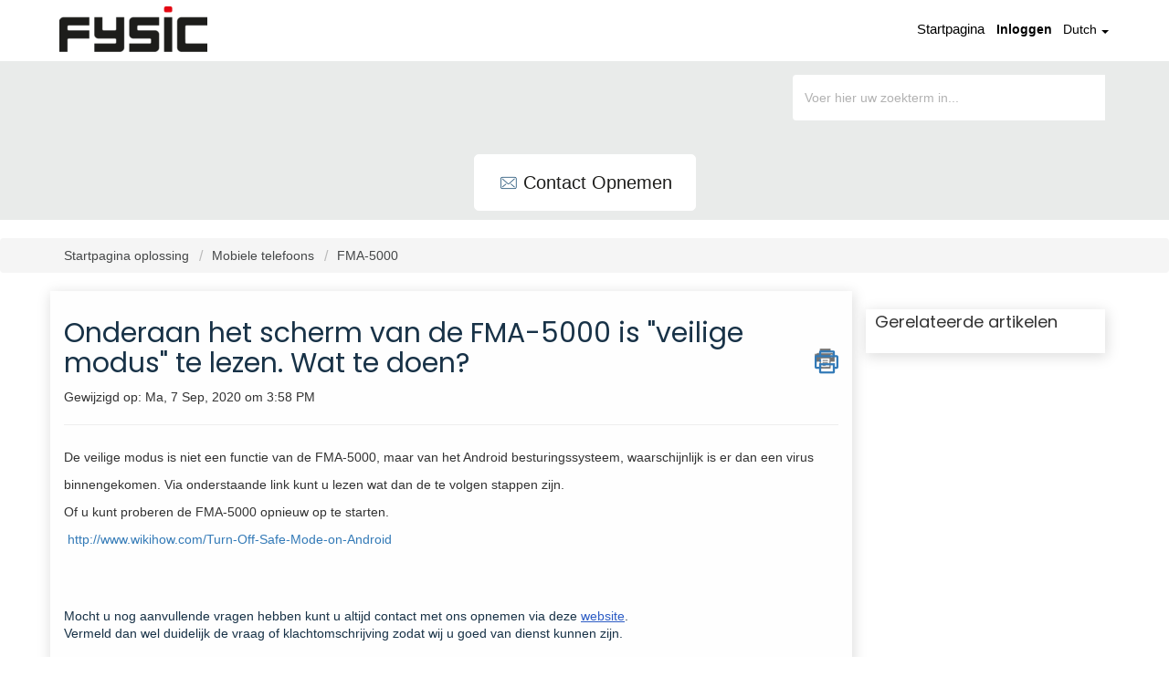

--- FILE ---
content_type: text/html; charset=utf-8
request_url: https://support.fysic.nl/nl/support/solutions/articles/48000954927-onderaan-het-scherm-van-de-fma-5000-is-veilige-modus-te-lezen-wat-te-doen-
body_size: 9582
content:
<!DOCTYPE html>
       
        <!--[if lt IE 7]><html class="no-js ie6 dew-dsm-theme " lang="nl" dir="ltr" data-date-format="non_us"><![endif]-->       
        <!--[if IE 7]><html class="no-js ie7 dew-dsm-theme " lang="nl" dir="ltr" data-date-format="non_us"><![endif]-->       
        <!--[if IE 8]><html class="no-js ie8 dew-dsm-theme " lang="nl" dir="ltr" data-date-format="non_us"><![endif]-->       
        <!--[if IE 9]><html class="no-js ie9 dew-dsm-theme " lang="nl" dir="ltr" data-date-format="non_us"><![endif]-->       
        <!--[if IE 10]><html class="no-js ie10 dew-dsm-theme " lang="nl" dir="ltr" data-date-format="non_us"><![endif]-->       
        <!--[if (gt IE 10)|!(IE)]><!--><html class="no-js  dew-dsm-theme " lang="nl" dir="ltr" data-date-format="non_us"><!--<![endif]-->
	<head>
		
		<!-- Title for the page -->
<title> Onderaan het scherm van de FMA-5000 is &quot;veilige modus&quot; te lezen. Wat te doen? : Fysic </title>

<!-- Meta information -->

      <meta charset="utf-8" />
      <meta http-equiv="X-UA-Compatible" content="IE=edge,chrome=1" />
      <meta name="description" content= "" />
      <meta name="author" content= "" />
       <meta property="og:title" content="Onderaan het scherm van de FMA-5000 is &amp;quot;veilige modus&amp;quot; te lezen. Wat te doen?" />  <meta property="og:url" content="https://support.fysic.nl/nl/support/solutions/articles/48000954927-onderaan-het-scherm-van-de-fma-5000-is-veilige-modus-te-lezen-wat-te-doen-" />  <meta property="og:description" content=" De veilige modus is niet een functie van de FMA-5000, maar van het Android besturingssysteem, waarschijnlijk is er dan een virus binnengekomen. Via onderstaande link kunt u lezen wat dan de te volgen stappen zijn.   Of u kunt proberen de FMA-5000..." />  <meta property="og:image" content="https://s3.amazonaws.com/cdn.freshdesk.com/data/helpdesk/attachments/production/48006840114/logo/pocq66h1xMuPCaPPdUPrCrjp3ytHo58PoA.png?X-Amz-Algorithm=AWS4-HMAC-SHA256&amp;amp;X-Amz-Credential=AKIAS6FNSMY2XLZULJPI%2F20260126%2Fus-east-1%2Fs3%2Faws4_request&amp;amp;X-Amz-Date=20260126T101549Z&amp;amp;X-Amz-Expires=604800&amp;amp;X-Amz-SignedHeaders=host&amp;amp;X-Amz-Signature=c2909cf7c4585fe57615149ad2197ddcba17ca40dc3a612f51986289de1312a6" />  <meta property="og:site_name" content="Fysic" />  <meta property="og:type" content="article" />  <meta name="twitter:title" content="Onderaan het scherm van de FMA-5000 is &amp;quot;veilige modus&amp;quot; te lezen. Wat te doen?" />  <meta name="twitter:url" content="https://support.fysic.nl/nl/support/solutions/articles/48000954927-onderaan-het-scherm-van-de-fma-5000-is-veilige-modus-te-lezen-wat-te-doen-" />  <meta name="twitter:description" content=" De veilige modus is niet een functie van de FMA-5000, maar van het Android besturingssysteem, waarschijnlijk is er dan een virus binnengekomen. Via onderstaande link kunt u lezen wat dan de te volgen stappen zijn.   Of u kunt proberen de FMA-5000..." />  <meta name="twitter:image" content="https://s3.amazonaws.com/cdn.freshdesk.com/data/helpdesk/attachments/production/48006840114/logo/pocq66h1xMuPCaPPdUPrCrjp3ytHo58PoA.png?X-Amz-Algorithm=AWS4-HMAC-SHA256&amp;amp;X-Amz-Credential=AKIAS6FNSMY2XLZULJPI%2F20260126%2Fus-east-1%2Fs3%2Faws4_request&amp;amp;X-Amz-Date=20260126T101549Z&amp;amp;X-Amz-Expires=604800&amp;amp;X-Amz-SignedHeaders=host&amp;amp;X-Amz-Signature=c2909cf7c4585fe57615149ad2197ddcba17ca40dc3a612f51986289de1312a6" />  <meta name="twitter:card" content="summary" />  <link rel="canonical" href="https://support.fysic.nl/nl/support/solutions/articles/48000954927-onderaan-het-scherm-van-de-fma-5000-is-veilige-modus-te-lezen-wat-te-doen-" />  <link rel='alternate' hreflang="nl" href="https://support.fysic.nl/nl/support/solutions/articles/48000954927-onderaan-het-scherm-van-de-fma-5000-is-veilige-modus-te-lezen-wat-te-doen-"/> 

<!-- Responsive setting -->
<link rel="apple-touch-icon" href="https://s3.amazonaws.com/cdn.freshdesk.com/data/helpdesk/attachments/production/48026112654/fav_icon/LDgqe9QwTBw0zBeGfw6zNlNcWFS4pFQm7A.ico" />
        <link rel="apple-touch-icon" sizes="72x72" href="https://s3.amazonaws.com/cdn.freshdesk.com/data/helpdesk/attachments/production/48026112654/fav_icon/LDgqe9QwTBw0zBeGfw6zNlNcWFS4pFQm7A.ico" />
        <link rel="apple-touch-icon" sizes="114x114" href="https://s3.amazonaws.com/cdn.freshdesk.com/data/helpdesk/attachments/production/48026112654/fav_icon/LDgqe9QwTBw0zBeGfw6zNlNcWFS4pFQm7A.ico" />
        <link rel="apple-touch-icon" sizes="144x144" href="https://s3.amazonaws.com/cdn.freshdesk.com/data/helpdesk/attachments/production/48026112654/fav_icon/LDgqe9QwTBw0zBeGfw6zNlNcWFS4pFQm7A.ico" />
        <meta name="viewport" content="width=device-width, initial-scale=1.0, maximum-scale=5.0, user-scalable=yes" /> 

<meta charset="utf-8">
<meta http-equiv="X-UA-Compatible" content="IE=edge,chrome=1">
<meta name="viewport" content="width=device-width, initial-scale=1.0">

<link href='https://fonts.googleapis.com/css?family=Nunito:400,700,300' rel='stylesheet' type='text/css'>
<link href="https://fonts.googleapis.com/css?family=Ubuntu:300,400,500,700" rel="stylesheet">
<link href="https://fonts.googleapis.com/css?family=Open+Sans:400,700,300" rel="stylesheet" type='text/css'>

<link rel="stylesheet" href="https://cdnjs.cloudflare.com/ajax/libs/font-awesome/5.10.2/css/all.min.css">

<!-- 
* Theme Name: Obscue Freshdesk Theme 
* Author: Helpdesk theme 
* Website: http://helpdesktheme.com/ 
* License: You must have a valid license purchased only from helpdesktheme.com in order to legally use the theme for your project. 
* Copyright: © 2018 Helpdesk Theme 
-->

		
		<!-- Adding meta tag for CSRF token -->
		<meta name="csrf-param" content="authenticity_token" />
<meta name="csrf-token" content="M8OfPFFYz+Z8oLc16raDhvMRLBk+nxFugSO9PWuYVgIlkp8mrPAhv45kMHilQmYoHVQlVQ/RZgJiQ/8YeAMiKA==" />
		<!-- End meta tag for CSRF token -->
		
		<!-- Fav icon for portal -->
		<link rel='shortcut icon' href='https://s3.amazonaws.com/cdn.freshdesk.com/data/helpdesk/attachments/production/48026112654/fav_icon/LDgqe9QwTBw0zBeGfw6zNlNcWFS4pFQm7A.ico' />

		<!-- Base stylesheet -->
 
		<link rel="stylesheet" media="print" href="https://assets1.freshdesk.com/assets/cdn/portal_print-6e04b27f27ab27faab81f917d275d593fa892ce13150854024baaf983b3f4326.css" />
	  		<link rel="stylesheet" media="screen" href="https://assets2.freshdesk.com/assets/cdn/falcon_portal_utils-57fc5f91db982a7ecd698d80ef41469e73b87782f2d9f218886147ca63c081ab.css" />	

		
		<!-- Theme stylesheet -->

		<link href="/support/theme.css?v=4&amp;d=1763031151" media="screen" rel="stylesheet" type="text/css">

		<!-- Google font url if present -->
		<link href='https://fonts.googleapis.com/css?family=Source+Sans+Pro:regular,italic,600,700,700italic|Poppins:regular,600,700' rel='stylesheet' type='text/css' nonce='vZXia69uMnJktloC8BHkpQ=='>

		<!-- Including default portal based script framework at the top -->
		<script src="https://assets7.freshdesk.com/assets/cdn/portal_head_v2-d07ff5985065d4b2f2826fdbbaef7df41eb75e17b915635bf0413a6bc12fd7b7.js"></script>
		<!-- Including syntexhighlighter for portal -->
		<script src="https://assets5.freshdesk.com/assets/cdn/prism-841b9ba9ca7f9e1bc3cdfdd4583524f65913717a3ab77714a45dd2921531a402.js"></script>

		

		<!-- Access portal settings information via javascript -->
		 <script type="text/javascript">     var portal = {"language":"nl","name":"Fysic","contact_info":"","current_page_name":"article_view","current_tab":"solutions","vault_service":{"url":"https://vault-service.freshworks.com/data","max_try":2,"product_name":"fd"},"current_account_id":1149482,"preferences":{"bg_color":"#f3f5f7","header_color":"#ffffff","help_center_color":"#f3f5f7","footer_color":"#183247","tab_color":"#ffffff","tab_hover_color":"#02b875","btn_background":"#f3f5f7","btn_primary_background":"#02b875","baseFont":"Source Sans Pro","textColor":"#183247","headingsFont":"Poppins","headingsColor":"#183247","linkColor":"#183247","linkColorHover":"#2753d7","inputFocusRingColor":"#02b875","nonResponsive":"false"},"image_placeholders":{"spacer":"https://assets8.freshdesk.com/assets/misc/spacer.gif","profile_thumb":"https://assets8.freshdesk.com/assets/misc/profile_blank_thumb-4a7b26415585aebbd79863bd5497100b1ea52bab8df8db7a1aecae4da879fd96.jpg","profile_medium":"https://assets8.freshdesk.com/assets/misc/profile_blank_medium-1dfbfbae68bb67de0258044a99f62e94144f1cc34efeea73e3fb85fe51bc1a2c.jpg"},"falcon_portal_theme":true,"current_object_id":48000954927};     var attachment_size = 20;     var blocked_extensions = "";     var allowed_extensions = "";     var store = { 
        ticket: {},
        portalLaunchParty: {} };    store.portalLaunchParty.ticketFragmentsEnabled = false;    store.pod = "us-east-1";    store.region = "US"; </script> 


			
	</head>
	<body>
            	
		
		
		
	<!-- <header class="banner">
      <div class="container">
		<div class="banner-wrapper page">
			<div class="banner-title">
				<a href="https://www.fysic.nl/"class='portal-logo'><span class="portal-img"><i></i>
                    <img src='https://s3.amazonaws.com/cdn.freshdesk.com/data/helpdesk/attachments/production/48006840114/logo/pocq66h1xMuPCaPPdUPrCrjp3ytHo58PoA.png' alt="Logo"
                        onerror="default_image_error(this)" data-type="logo" />
                 </span></a>
              <h1 class="heading" style="color:#fff;text-transform:uppercase;">Fysic</h1>
			</div>
			<nav class="banner-nav">
				<div class="banner-language-selector pull-right" data-tabs="tabs"
                data-toggle='tooltip' data-placement="bottom" title=""><ul class="language-options" role="tablist"><li class="dropdown"><h5 class="dropdown-toggle" data-toggle="dropdown"><span>Dutch</span><span class="caret"></span></h5><ul class="dropdown-menu " role="menu" aria-labelledby="dropdownMenu"><li><a class="active" tabindex="-1" href="/nl/support/solutions/articles/48000954927-onderaan-het-scherm-van-de-fma-5000-is-veilige-modus-te-lezen-wat-te-doen-"><span class='icon-dd-tick-dark'></span>Dutch </a></li><li><a class=" unavailable-language" tabindex="-1" href="/en/support/solutions/articles/48000954927-onderaan-het-scherm-van-de-fma-5000-is-veilige-modus-te-lezen-wat-te-doen-">English</a></li><li><a class=" unavailable-language" tabindex="-1" href="/fr/support/solutions/articles/48000954927-onderaan-het-scherm-van-de-fma-5000-is-veilige-modus-te-lezen-wat-te-doen-">French</a></li><li><a class=" unavailable-language" tabindex="-1" href="/de/support/solutions/articles/48000954927-onderaan-het-scherm-van-de-fma-5000-is-veilige-modus-te-lezen-wat-te-doen-">German</a></li></ul></li></ul></div> <div class="welcome">Welkom <b></b> </div>  <b><a href="/nl/support/login"><b>Inloggen</b></a></b>
			</nav>
		</div>
</div>
	</header> -->
	<nav class="page-tabs">
      <div class="container">
	<div class="page no-padding">
      <a href="/support/home"><a href="https://www.fysic.nl/"class='portal-logo'><span class="portal-img"><i></i>
                    <img src='https://s3.amazonaws.com/cdn.freshdesk.com/data/helpdesk/attachments/production/48006840114/logo/pocq66h1xMuPCaPPdUPrCrjp3ytHo58PoA.png' alt="Logo"
                        onerror="default_image_error(this)" data-type="logo" />
                 </span></a></a>
			<a data-toggle-dom="#header-tabs" href="#" data-animated="true" class="mobile-icon-nav-menu show-in-mobile"></a>
			<div class="nav-link" id="header-tabs">
				
					
						<a href="/nl/support/home" class="">Startpagina</a>
					
				
					
						<a href="/nl/support/solutions" class="active">Oplossingen</a>
					
				
              <span class="p-l-b"><div class="banner-language-selector pull-right" data-tabs="tabs"
                data-toggle='tooltip' data-placement="bottom" title=""><ul class="language-options" role="tablist"><li class="dropdown"><h5 class="dropdown-toggle" data-toggle="dropdown"><span>Dutch</span><span class="caret"></span></h5><ul class="dropdown-menu " role="menu" aria-labelledby="dropdownMenu"><li><a class="active" tabindex="-1" href="/nl/support/solutions/articles/48000954927-onderaan-het-scherm-van-de-fma-5000-is-veilige-modus-te-lezen-wat-te-doen-"><span class='icon-dd-tick-dark'></span>Dutch </a></li><li><a class=" unavailable-language" tabindex="-1" href="/en/support/solutions/articles/48000954927-onderaan-het-scherm-van-de-fma-5000-is-veilige-modus-te-lezen-wat-te-doen-">English</a></li><li><a class=" unavailable-language" tabindex="-1" href="/fr/support/solutions/articles/48000954927-onderaan-het-scherm-van-de-fma-5000-is-veilige-modus-te-lezen-wat-te-doen-">French</a></li><li><a class=" unavailable-language" tabindex="-1" href="/de/support/solutions/articles/48000954927-onderaan-het-scherm-van-de-fma-5000-is-veilige-modus-te-lezen-wat-te-doen-">German</a></li></ul></li></ul></div> <div class="welcome">Welkom <b></b> </div>  <b><a href="/nl/support/login"><b>Inloggen</b></a></b></span>
			</div>
		</div>
</div>
	</nav>

<!-- Search and page links for the page -->

	<section class="hero_unit">	
		<!--<div class="page no-padding">-->
		<div class="container">
			<div class="ho_search">
				<form class="hc-search-form print--remove" autocomplete="off" action="/nl/support/search/solutions" id="hc-search-form" data-csrf-ignore="true">
	<div class="hc-search-input">
	<label for="support-search-input" class="hide">Voer hier uw zoekterm in...</label>
		<input placeholder="Voer hier uw zoekterm in..." type="text"
			name="term" class="special" value=""
            rel="page-search" data-max-matches="10" id="support-search-input">
	</div>
	<div class="hc-search-button">
		<button class="btn btn-primary" aria-label="Zoeken" type="submit" autocomplete="off">
			<i class="mobile-icon-search hide-tablet"></i>
			<span class="hide-in-mobile">
				Zoeken
			</span>
		</button>
	</div>
</form>
			</div>
		</div>
      			<div class="hc-nav hide-in-mobile ">				
              <nav>
                <div>
                  <a href="/nl/support/tickets/new" class="mobile-icon-nav-newticket new-ticket ellipsis" title="Contact opnemen">
                    <span>
                      
                      Contact opnemen
                      
                    </span>
                  </a>
                </div>
              </nav>
			</div>
      <!-- <div class="hc-nav hide-in-mobile " style="display:none;">				
         <nav>   <div>
              <a href="/nl/support/tickets/new" class="mobile-icon-nav-newticket new-ticket ellipsis" title="Nieuw ondersteuningsticket">
                <span> Nieuw ondersteuningsticket </span>
              </a>
            </div>   <div>
              <a href="/nl/support/tickets" class="mobile-icon-nav-status check-status ellipsis" title="Ticketstatus controleren">
                <span>Ticketstatus controleren</span>
              </a>
            </div>  </nav>
		</div> -->
		<!--</div>-->
	</section>



<div class="page">
  
	
	<!-- Search and page links for the page -->
	


	<!-- Notification Messages -->
	 <div class="alert alert-with-close notice hide" id="noticeajax"></div> 

	
	<div class="">		
		<section class="breadcrumb">
<div class="container">
		<a href="/nl/support/solutions"> Startpagina oplossing </a>
		<a href="/nl/support/solutions/48000447745">Mobiele telefoons</a>
		<a href="/nl/support/solutions/folders/48000660964">FMA-5000</a>
	</div>
</section>

<div class="container">
  <div class="row">
<div class="col-md-9 col-sm-9 col-xs-12 art-view-back" id="article-show-48000954927">
	<b class="page-stamp page-stamp-article">
		<b class="icon-page-article"></b>
	</b>

	<h2 class="heading">Onderaan het scherm van de FMA-5000 is &quot;veilige modus&quot; te lezen. Wat te doen?
		<a href="javascript:print();" class="icon-print solution-print-icon" title="Dit artikel afdrukken"></a>
	</h2>
	
	<p>Gewijzigd op: Ma, 7 Sep, 2020 om  3:58 PM</p>
	<hr />
	

	<article class="article-body" id="article-body" rel="image-enlarge">
		<p><span style="font-family: Arial, Helvetica, sans-serif; font-size: 14px;">De veilige modus is niet een functie van de FMA-5000, maar van het Android besturingssysteem, waarschijnlijk is er dan een virus binnengekomen. Via onderstaande link kunt u lezen wat dan de te volgen stappen zijn. </span></p><p><span style="font-family: Arial, Helvetica, sans-serif; font-size: 14px;">Of u kunt proberen de FMA-5000 opnieuw op te starten.</span></p><p><span style="font-size: 14px;"><span style="font-family: Arial,Helvetica,sans-serif;"> </span></span><a href="http://www.wikihow.com/Turn-Off-Safe-Mode-on-Android" rel="noreferrer"><span style="font-family: Arial, Helvetica, sans-serif; font-size: 14px;">http://www.wikihow.com/Turn-Off-Safe-Mode-on-Android</span></a></p><p><br></p><p><br></p><p style='box-sizing: border-box; margin-bottom: 0px; margin-left: 0px; font-size: 13px; line-height: 18px; word-break: normal; overflow-wrap: break-word; color: rgb(24, 50, 71); font-family: -apple-system, BlinkMacSystemFont, "Segoe UI", Roboto, "Helvetica Neue", Arial, sans-serif; font-weight: 400; text-align: start; text-indent: 0px;'><span style="box-sizing: border-box; font-family: Arial, Helvetica, sans-serif;"><span style="box-sizing: border-box; font-size: 14px;">Mocht u nog aanvullende vragen hebben kunt u altijd contact met ons opnemen via deze <a href="https://support.alecto.nl/nl/support/tickets/new" rel="noreferrer" style="box-sizing: border-box; color: rgb(44, 92, 197);" target="_blank"><u style="box-sizing: border-box;">website</u></a><span style="box-sizing: border-box;">.</span></span></span></p><p style='box-sizing: border-box; margin-bottom: 0px; margin-left: 0px; font-size: 13px; line-height: 18px; word-break: normal; overflow-wrap: break-word; color: rgb(24, 50, 71); font-family: -apple-system, BlinkMacSystemFont, "Segoe UI", Roboto, "Helvetica Neue", Arial, sans-serif; font-weight: 400; text-align: start; text-indent: 0px;'><span style="box-sizing: border-box; font-family: Arial, Helvetica, sans-serif;"><span style="box-sizing: border-box; font-size: 14px;"><span style="box-sizing: border-box;">Vermeld dan wel duidelijk de vraag of klachtomschrijving zodat wij u goed van dienst kunnen zijn.</span></span></span></p>
	</article>

	<hr />
  
   <div class="row">
     <div class="col-md-6 col-sm-6 col-xs-12">
		

		<p class="article-vote" id="voting-container" 
											data-user-id="" 
											data-article-id="48000954927"
											data-language="nl">
										Was dit antwoord nuttig?<span data-href="/nl/support/solutions/articles/48000954927/thumbs_up" class="vote-up a-link" id="article_thumbs_up" 
									data-remote="true" data-method="put" data-update="#voting-container" 
									data-user-id=""
									data-article-id="48000954927"
									data-language="nl"
									data-update-with-message="Fijn dat we hebben kunnen helpen. Hartelijk dank voor uw feedback.">
								Ja</span><span class="vote-down-container"><span data-href="/nl/support/solutions/articles/48000954927/thumbs_down" class="vote-down a-link" id="article_thumbs_down" 
									data-remote="true" data-method="put" data-update="#vote-feedback-form" 
									data-user-id=""
									data-article-id="48000954927"
									data-language="nl"
									data-hide-dom="#voting-container" data-show-dom="#vote-feedback-container">
								Nee</span></span></p><a class="hide a-link" id="vote-feedback-form-link" data-hide-dom="#vote-feedback-form-link" data-show-dom="#vote-feedback-container">Feedback versturen</a><div id="vote-feedback-container"class="hide">	<div class="lead">Sorry dat we u niet kunnen helpen. Help ons om dit artikel te verbeteren met uw feedback.</div>	<div id="vote-feedback-form">		<div class="sloading loading-small loading-block"></div>	</div></div>
     </div>
  
     
         <div class="col-md-6 col-sm-6 col-xs-12 s-icon">
            <ul class="list-inline social">
               <li><a class="share-facebook" href="https://www.facebook.com/sharer/sharer.php?u=" target="_blank"></a></li>
               <li><a class="share-twitter" href="https://twitter.com/home?status=" target="_blank"></a></li>
               <li><a class="share-googleplus" href="https://plus.google.com/share?url=" target="_blank"></a></li>
               <li><a class="share-linkedin" href="https://www.linkedin.com/shareArticle?mini=true&url=&title=&summary=&source=" target="_blank"></a></li>
            </ul>
         </div>
     
  </div>
</div>
<div class="col-md-3 col-sm-3 col-xs-12">
    <div class="r-art"><div id="related_articles"><div class="cs-g-c"><section class="article-list"><h3 class="list-lead">Gerelateerde artikelen</h3><ul rel="remote" 
			data-remote-url="/nl/support/search/articles/48000954927/related_articles?container=related_articles&limit=6" 
			id="related-article-list"></ul></section></div></div></div>
</div>
</div>
</div>

	</div>
	


</div>
<div class="bar_above_footer">
</div>
<footer class="hc_footer">
  <div class="footer_legal container">
    <div class="row">
      <div class="col-md-3 col-sm-3 col-xs-6">
        <h3>FYSIC</h3>
        <p>Fysic kijkt naar veelgebruikte elektronica en vereenvoudigt deze voor u. We maken apparaten op een slimme manier gebruiksvriendelijk. Met grotere knoppen, minder toepassingen en een logische bediening.</p>
      </div>
      <div class="col-md-3 col-sm-3 col-xs-6">
        <h3>KLANTENSERVICE</h3>
        <ul>
          <li><a href="https://www.fysic.nl/pages/contact">Contact</a></li>
          <li><a href="https://www.fysic.nl/pages/verzending">Verzending</a></li>
          <li><a href="https://www.fysic.nl/pages/retourneren-en-garantie">Retourneren</a></li>
          <li><a href="https://www.fysic.nl/pages/betaalmogelijkheden">Betaalmethoden</a></li>
          <li><a href="https://www.fysic.nl/pages/garantie">Garantie</a></li>
        </ul>
      </div>
      <div class="col-md-3 col-sm-3 col-xs-6">
        <h3>OVER ONS</h3>
        <ul>
          <li><a href="https://www.fysic.nl/pages/over-fysic">Over Fysic</a></li>
          <li><a href="https://www.fysic.nl/pages/algemene-voorwaarden">Algemene voorwaarden</a></li>
          <li><a href="https://www.fysic.nl/pages/privacy-cookie-policy">Privacy &amp; cookie policy</a></li>
          <li><a href="https://www.fysic.nl/pages/vacatures-en-stages">Vacatures en stages</a></li>
        </ul>
      </div>
      <div class="col-md-3 col-sm-3 col-xs-6">
        <h3>CONTACTGEGEVENS</h3>
        
        
        <br>
        <a href="mailto:service@fysic.nl">service@fysic.nl</a>
      </div>
    </div>
  </div>
  
  <aside class="footer-legal text-center">
    <div class="container">
    </div>
  </aside>
</footer>

  <div align="center"><a href="https://www.fysic.nl/pages/algemene-voorwaarden" style="color:#fd0808">Algemene voorwaarden</a> | <a href="https://www.fysic.nl/pages/privacy-cookie-policy" style="color:#fd0808">Privacy & Cookiebeleid</a>
  <br><br>
<div align="center"> ©2021 Fysic BV. All rights reserved.</div>
<br>
  <br>


  
<script>
  jQuery(document).ready(function() {
    
    // Set Home page fontawesome category icons (Ex: #YOUR_CAT_ID --> #20115356 ) 
    //Set Icons Replace (Ex: <i class="fa fa-pencil-square-o" aria-hidden="true"></i> --> your fontawesome icon )
    jQuery('#35000127586 .category-icon').append('<i class="fa fa-rocket" aria-hidden="true"></i>');
    jQuery('#35000127594 .category-icon').append('<i class="fa fa-video-camera" aria-hidden="true"></i>');
    jQuery('#48000153009 .category-icon').append('<i class="fa fa-question" aria-hidden="true"></i>');
    jQuery('#48000289069 .category-icon').append('<i class="fa fa-blender" aria-hidden="true"></i>');
    jQuery('#YOUR_CAT_ID .category-icon').append('<i class="fa fa-shopping-basket" aria-hidden="true"></i>');
    jQuery('#YOUR_CAT_ID .category-icon').append('<i class="fa fa-usd" aria-hidden="true"></i>');
    
    
    var x = new Date();
    var y = x.getFullYear();
    jQuery('#year').html(y);
  })(jQuery);
</script>

<script>
jQuery('.p-l-b').contents().filter(function() {
    return this.nodeType == 3
}).each(function(){
    this.textContent = this.textContent.replace('|','');
    this.textContent = this.textContent.replace('-','');
    this.textContent = this.textContent.replace(' &nbsp; ','');
});
</script>

<script>
jQuery(document).ready(function($){
  //if you change this breakpoint in the style.css file (or _layout.scss if you use SASS), don't forget to update this value as well
  var MQL = 1170;

  //primary navigation slide-in effect
  if($(window).width() > MQL) {
    var headerHeight = $('.cd-header').height();
    $(window).on('scroll',
    {
          previousTop: 0
      }, 
      function () {
        var currentTop = $(window).scrollTop();
        //check if user is scrolling up
        if (currentTop < this.previousTop ) {
          //if scrolling up...
          if (currentTop > 0 && jQuery('.cd-header').hasClass('is-fixed')) {
            jQuery('.cd-header').addClass('is-visible');
          } else {
            jQuery('.cd-header').removeClass('is-visible is-fixed');
          }
        } else {
          //if scrolling down...
          jQuery('.cd-header').removeClass('is-visible');
          if( currentTop > headerHeight && !$('.cd-header').hasClass('is-fixed')) $('.cd-header').addClass('is-fixed');
        }
        this.previousTop = currentTop;
    });
  }

  //open/close primary navigation
  jQuery('.cd-primary-nav-trigger').on('click', function(){
    jQuery('.cd-menu-icon').toggleClass('is-clicked'); 
    jQuery('.cd-header').toggleClass('menu-is-open');
    
    //in firefox transitions break when parent overflow is changed, so we need to wait for the end of the trasition to give the body an overflow hidden
    if( jQuery('.cd-primary-nav').hasClass('is-visible') ) {
      jQuery('.cd-primary-nav').removeClass('is-visible').one('webkitTransitionEnd otransitionend oTransitionEnd msTransitionEnd transitionend',function(){
        jQuery('body').removeClass('overflow-hidden');
      });
    } else {
      jQuery('.cd-primary-nav').addClass('is-visible').one('webkitTransitionEnd otransitionend oTransitionEnd msTransitionEnd transitionend',function(){
        jQuery('body').addClass('overflow-hidden');
      }); 
    }
  });
  
  jQuery(window)(function(){var e=jQuery(".hero-unit"),t=jQuery(window).addClass("removed_search"):e
.removeClass("open_search")}); 

  </script>





			<script src="https://assets9.freshdesk.com/assets/cdn/portal_bottom-0fe88ce7f44d512c644a48fda3390ae66247caeea647e04d017015099f25db87.js"></script>

		<script src="https://assets7.freshdesk.com/assets/cdn/redactor-642f8cbfacb4c2762350a557838bbfaadec878d0d24e9a0d8dfe90b2533f0e5d.js"></script> 
		<script src="https://assets10.freshdesk.com/assets/cdn/lang/nl-031c78c7814576cee1d9e8e415b3c9f0516a7cab08f474a40f8e49d7fcd5d0c9.js"></script>
		<!-- for i18n-js translations -->
  		<script src="https://assets2.freshdesk.com/assets/cdn/i18n/portal/nl-5e8fd94301dff3b0a442f85c354796c61dc1f84215444cc92baeb7b093e924b5.js"></script>
		<!-- Including default portal based script at the bottom -->
		<script nonce="vZXia69uMnJktloC8BHkpQ==">
//<![CDATA[
	
	jQuery(document).ready(function() {
					
		// Setting the locale for moment js
		moment.lang('nl');

		var validation_meassages = {"required":"Dit is een vereist veld.","remote":"Corrigeer dit veld.","email":"Voer een geldig e-mailadres in.","url":"Voer een geldige URL in.","date":"Voer een geldige datum in.","dateISO":"Voer een geldige datum in (ISO).","number":"Voer een geldig nummer in.","digits":"Voer alleen cijfers in.","creditcard":"Voer een geldig creditcardnummer in.","equalTo":"Voer dezelfde waarde nogmaals in.","two_decimal_place_warning":"Value cannot have more than 2 decimal digits","integration_no_match":"geen overeenkomstige gegevens...","select_atleast_one":"Selecteer minimaal één optie.","ember_method_name_reserved":"Deze naam is gereserveerd en kan niet worden gebruikt. Kies een andere naam."}	

		jQuery.extend(jQuery.validator.messages, validation_meassages );


		jQuery(".call_duration").each(function () {
			var format,time;
			if (jQuery(this).data("time") === undefined) { return; }
			if(jQuery(this).hasClass('freshcaller')){ return; }
			time = jQuery(this).data("time");
			if (time>=3600) {
			 format = "hh:mm:ss";
			} else {
				format = "mm:ss";
			}
			jQuery(this).html(time.toTime(format));
		});
	});

	// Shortcuts variables
	var Shortcuts = {"global":{"help":"?","save":"mod+return","cancel":"esc","search":"/","status_dialog":"mod+alt+return","save_cuctomization":"mod+shift+s"},"app_nav":{"dashboard":"g d","tickets":"g t","social":"g e","solutions":"g s","forums":"g f","customers":"g c","reports":"g r","admin":"g a","ticket_new":"g n","compose_email":"g m"},"pagination":{"previous":"alt+left","next":"alt+right","alt_previous":"j","alt_next":"k"},"ticket_list":{"ticket_show":"return","select":"x","select_all":"shift+x","search_view":"v","show_description":"space","unwatch":"w","delete":"#","pickup":"@","spam":"!","close":"~","silent_close":"alt+shift+`","undo":"z","reply":"r","forward":"f","add_note":"n","scenario":"s"},"ticket_detail":{"toggle_watcher":"w","reply":"r","forward":"f","add_note":"n","close":"~","silent_close":"alt+shift+`","add_time":"m","spam":"!","delete":"#","show_activities_toggle":"}","properties":"p","expand":"]","undo":"z","select_watcher":"shift+w","go_to_next":["j","down"],"go_to_previous":["k","up"],"scenario":"s","pickup":"@","collaboration":"d"},"social_stream":{"search":"s","go_to_next":["j","down"],"go_to_previous":["k","up"],"open_stream":["space","return"],"close":"esc","reply":"r","retweet":"shift+r"},"portal_customizations":{"preview":"mod+shift+p"},"discussions":{"toggle_following":"w","add_follower":"shift+w","reply_topic":"r"}};
	
	// Date formats
	var DATE_FORMATS = {"non_us":{"moment_date_with_week":"ddd, D MMM, YYYY","datepicker":"d M, yy","datepicker_escaped":"d M yy","datepicker_full_date":"D, d M, yy","mediumDate":"d MMM, yyyy"},"us":{"moment_date_with_week":"ddd, MMM D, YYYY","datepicker":"M d, yy","datepicker_escaped":"M d yy","datepicker_full_date":"D, M d, yy","mediumDate":"MMM d, yyyy"}};

	var lang = { 
		loadingText: "Een ogenblik geduld...",
		viewAllTickets: "View all tickets"
	};


//]]>
</script> 

		

		<img src='/nl/support/solutions/articles/48000954927-onderaan-het-scherm-van-de-fma-5000-is-veilige-modus-te-lezen-wat-te-doen-/hit' alt='Aantal artikelweergaves' aria-hidden='true'/>
		<script type="text/javascript">
     		I18n.defaultLocale = "en";
     		I18n.locale = "nl";
		</script>
			
    	


		<!-- Include dynamic input field script for signup and profile pages (Mint theme) -->

	</body>
</html>
